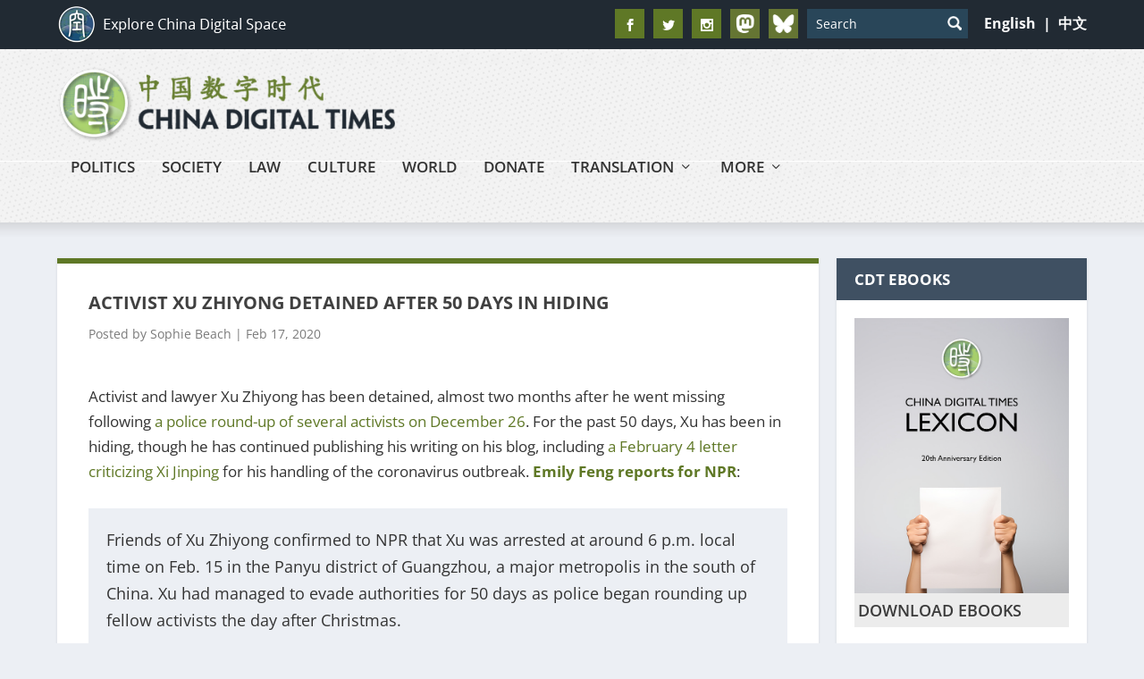

--- FILE ---
content_type: text/html; charset=utf-8
request_url: https://www.google.com/recaptcha/api2/aframe
body_size: 115
content:
<!DOCTYPE HTML><html><head><meta http-equiv="content-type" content="text/html; charset=UTF-8"></head><body><script nonce="9BXj26YxlSWcZrNsXRlBcg">/** Anti-fraud and anti-abuse applications only. See google.com/recaptcha */ try{var clients={'sodar':'https://pagead2.googlesyndication.com/pagead/sodar?'};window.addEventListener("message",function(a){try{if(a.source===window.parent){var b=JSON.parse(a.data);var c=clients[b['id']];if(c){var d=document.createElement('img');d.src=c+b['params']+'&rc='+(localStorage.getItem("rc::a")?sessionStorage.getItem("rc::b"):"");window.document.body.appendChild(d);sessionStorage.setItem("rc::e",parseInt(sessionStorage.getItem("rc::e")||0)+1);localStorage.setItem("rc::h",'1769032163386');}}}catch(b){}});window.parent.postMessage("_grecaptcha_ready", "*");}catch(b){}</script></body></html>